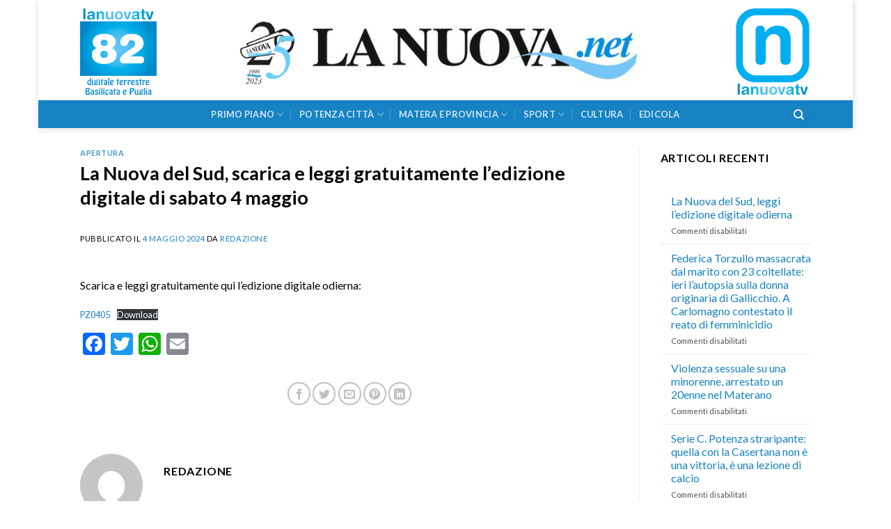

--- FILE ---
content_type: text/html; charset=UTF-8
request_url: https://www.lanuova.net/la-nuova-del-sud-scarica-e-leggi-gratuitamente-ledizione-digitale-di-sabato-4-maggio/
body_size: 18078
content:
<!DOCTYPE html>
<!--[if IE 9 ]> <html lang="it-IT" class="ie9 loading-site no-js"> <![endif]-->
<!--[if IE 8 ]> <html lang="it-IT" class="ie8 loading-site no-js"> <![endif]-->
<!--[if (gte IE 9)|!(IE)]><!--><html lang="it-IT" class="loading-site no-js"> <!--<![endif]-->
<head>
	<meta charset="UTF-8" />
	<link rel="profile" href="http://gmpg.org/xfn/11" />
	<link rel="pingback" href="https://www.lanuova.net/xmlrpc.php" />

	<script>(function(html){html.className = html.className.replace(/\bno-js\b/,'js')})(document.documentElement);</script>
<meta name='robots' content='index, follow, max-image-preview:large, max-snippet:-1, max-video-preview:-1' />
	<style>img:is([sizes="auto" i], [sizes^="auto," i]) { contain-intrinsic-size: 3000px 1500px }</style>
	<meta name="viewport" content="width=device-width, initial-scale=1, maximum-scale=1" />
	<!-- This site is optimized with the Yoast SEO plugin v26.7 - https://yoast.com/wordpress/plugins/seo/ -->
	<title>La Nuova del Sud, scarica e leggi gratuitamente l&#039;edizione digitale di sabato 4 maggio - La Nuova</title>
	<link rel="canonical" href="https://www.lanuova.net/?p=60866" />
	<meta property="og:locale" content="it_IT" />
	<meta property="og:type" content="article" />
	<meta property="og:title" content="La Nuova del Sud, scarica e leggi gratuitamente l&#039;edizione digitale di sabato 4 maggio - La Nuova" />
	<meta property="og:description" content="Scarica e leggi gratuitamente qui l&#8217;edizione digitale odierna:" />
	<meta property="og:url" content="https://www.lanuova.net/?p=60866" />
	<meta property="og:site_name" content="La Nuova" />
	<meta property="article:published_time" content="2024-05-04T04:00:00+00:00" />
	<meta property="og:image" content="https://www.lanuova.net/wp-content/uploads/2024/05/prima-scaled.jpg" />
	<meta property="og:image:width" content="1707" />
	<meta property="og:image:height" content="2560" />
	<meta property="og:image:type" content="image/jpeg" />
	<meta name="author" content="Redazione" />
	<meta name="twitter:card" content="summary_large_image" />
	<meta name="twitter:label1" content="Scritto da" />
	<meta name="twitter:data1" content="Redazione" />
	<meta name="twitter:label2" content="Tempo di lettura stimato" />
	<meta name="twitter:data2" content="1 minuto" />
	<script type="application/ld+json" class="yoast-schema-graph">{"@context":"https://schema.org","@graph":[{"@type":"Article","@id":"https://www.lanuova.net/?p=60866#article","isPartOf":{"@id":"https://www.lanuova.net/?p=60866"},"author":{"name":"Redazione","@id":"https://www.lanuova.net/#/schema/person/e70b5cc36af82fb3f3a7c9e8e982d3e5"},"headline":"La Nuova del Sud, scarica e leggi gratuitamente l&#8217;edizione digitale di sabato 4 maggio","datePublished":"2024-05-04T04:00:00+00:00","mainEntityOfPage":{"@id":"https://www.lanuova.net/?p=60866"},"wordCount":25,"image":{"@id":"https://www.lanuova.net/?p=60866#primaryimage"},"thumbnailUrl":"https://www.lanuova.net/wp-content/uploads/2024/05/prima-scaled.jpg","articleSection":["Apertura"],"inLanguage":"it-IT"},{"@type":"WebPage","@id":"https://www.lanuova.net/?p=60866","url":"https://www.lanuova.net/?p=60866","name":"La Nuova del Sud, scarica e leggi gratuitamente l'edizione digitale di sabato 4 maggio - La Nuova","isPartOf":{"@id":"https://www.lanuova.net/#website"},"primaryImageOfPage":{"@id":"https://www.lanuova.net/?p=60866#primaryimage"},"image":{"@id":"https://www.lanuova.net/?p=60866#primaryimage"},"thumbnailUrl":"https://www.lanuova.net/wp-content/uploads/2024/05/prima-scaled.jpg","datePublished":"2024-05-04T04:00:00+00:00","author":{"@id":"https://www.lanuova.net/#/schema/person/e70b5cc36af82fb3f3a7c9e8e982d3e5"},"breadcrumb":{"@id":"https://www.lanuova.net/?p=60866#breadcrumb"},"inLanguage":"it-IT","potentialAction":[{"@type":"ReadAction","target":["https://www.lanuova.net/?p=60866"]}]},{"@type":"ImageObject","inLanguage":"it-IT","@id":"https://www.lanuova.net/?p=60866#primaryimage","url":"https://www.lanuova.net/wp-content/uploads/2024/05/prima-scaled.jpg","contentUrl":"https://www.lanuova.net/wp-content/uploads/2024/05/prima-scaled.jpg","width":1707,"height":2560},{"@type":"BreadcrumbList","@id":"https://www.lanuova.net/?p=60866#breadcrumb","itemListElement":[{"@type":"ListItem","position":1,"name":"Home","item":"https://www.lanuova.net/"},{"@type":"ListItem","position":2,"name":"La Nuova del Sud, scarica e leggi gratuitamente l&#8217;edizione digitale di sabato 4 maggio"}]},{"@type":"WebSite","@id":"https://www.lanuova.net/#website","url":"https://www.lanuova.net/","name":"La Nuova","description":"La Nuova del Sud","potentialAction":[{"@type":"SearchAction","target":{"@type":"EntryPoint","urlTemplate":"https://www.lanuova.net/?s={search_term_string}"},"query-input":{"@type":"PropertyValueSpecification","valueRequired":true,"valueName":"search_term_string"}}],"inLanguage":"it-IT"},{"@type":"Person","@id":"https://www.lanuova.net/#/schema/person/e70b5cc36af82fb3f3a7c9e8e982d3e5","name":"Redazione","image":{"@type":"ImageObject","inLanguage":"it-IT","@id":"https://www.lanuova.net/#/schema/person/image/","url":"https://secure.gravatar.com/avatar/a59b094fd27e8a6f9434140b5dad37927f593ce5ca09e7c30561fc72fabf10e2?s=96&d=mm&r=g","contentUrl":"https://secure.gravatar.com/avatar/a59b094fd27e8a6f9434140b5dad37927f593ce5ca09e7c30561fc72fabf10e2?s=96&d=mm&r=g","caption":"Redazione"},"url":"https://www.lanuova.net/author/fabrizio-di-vito/"}]}</script>
	<!-- / Yoast SEO plugin. -->


<link rel='dns-prefetch' href='//static.addtoany.com' />
<link rel='dns-prefetch' href='//fonts.googleapis.com' />
<link rel="alternate" type="application/rss+xml" title="La Nuova &raquo; Feed" href="https://www.lanuova.net/feed/" />
<link rel="alternate" type="application/rss+xml" title="La Nuova &raquo; Feed dei commenti" href="https://www.lanuova.net/comments/feed/" />
<script type="text/javascript">
/* <![CDATA[ */
window._wpemojiSettings = {"baseUrl":"https:\/\/s.w.org\/images\/core\/emoji\/16.0.1\/72x72\/","ext":".png","svgUrl":"https:\/\/s.w.org\/images\/core\/emoji\/16.0.1\/svg\/","svgExt":".svg","source":{"concatemoji":"https:\/\/www.lanuova.net\/wp-includes\/js\/wp-emoji-release.min.js?ver=bfdbead1de5dc2ea0dcea338196c716c"}};
/*! This file is auto-generated */
!function(s,n){var o,i,e;function c(e){try{var t={supportTests:e,timestamp:(new Date).valueOf()};sessionStorage.setItem(o,JSON.stringify(t))}catch(e){}}function p(e,t,n){e.clearRect(0,0,e.canvas.width,e.canvas.height),e.fillText(t,0,0);var t=new Uint32Array(e.getImageData(0,0,e.canvas.width,e.canvas.height).data),a=(e.clearRect(0,0,e.canvas.width,e.canvas.height),e.fillText(n,0,0),new Uint32Array(e.getImageData(0,0,e.canvas.width,e.canvas.height).data));return t.every(function(e,t){return e===a[t]})}function u(e,t){e.clearRect(0,0,e.canvas.width,e.canvas.height),e.fillText(t,0,0);for(var n=e.getImageData(16,16,1,1),a=0;a<n.data.length;a++)if(0!==n.data[a])return!1;return!0}function f(e,t,n,a){switch(t){case"flag":return n(e,"\ud83c\udff3\ufe0f\u200d\u26a7\ufe0f","\ud83c\udff3\ufe0f\u200b\u26a7\ufe0f")?!1:!n(e,"\ud83c\udde8\ud83c\uddf6","\ud83c\udde8\u200b\ud83c\uddf6")&&!n(e,"\ud83c\udff4\udb40\udc67\udb40\udc62\udb40\udc65\udb40\udc6e\udb40\udc67\udb40\udc7f","\ud83c\udff4\u200b\udb40\udc67\u200b\udb40\udc62\u200b\udb40\udc65\u200b\udb40\udc6e\u200b\udb40\udc67\u200b\udb40\udc7f");case"emoji":return!a(e,"\ud83e\udedf")}return!1}function g(e,t,n,a){var r="undefined"!=typeof WorkerGlobalScope&&self instanceof WorkerGlobalScope?new OffscreenCanvas(300,150):s.createElement("canvas"),o=r.getContext("2d",{willReadFrequently:!0}),i=(o.textBaseline="top",o.font="600 32px Arial",{});return e.forEach(function(e){i[e]=t(o,e,n,a)}),i}function t(e){var t=s.createElement("script");t.src=e,t.defer=!0,s.head.appendChild(t)}"undefined"!=typeof Promise&&(o="wpEmojiSettingsSupports",i=["flag","emoji"],n.supports={everything:!0,everythingExceptFlag:!0},e=new Promise(function(e){s.addEventListener("DOMContentLoaded",e,{once:!0})}),new Promise(function(t){var n=function(){try{var e=JSON.parse(sessionStorage.getItem(o));if("object"==typeof e&&"number"==typeof e.timestamp&&(new Date).valueOf()<e.timestamp+604800&&"object"==typeof e.supportTests)return e.supportTests}catch(e){}return null}();if(!n){if("undefined"!=typeof Worker&&"undefined"!=typeof OffscreenCanvas&&"undefined"!=typeof URL&&URL.createObjectURL&&"undefined"!=typeof Blob)try{var e="postMessage("+g.toString()+"("+[JSON.stringify(i),f.toString(),p.toString(),u.toString()].join(",")+"));",a=new Blob([e],{type:"text/javascript"}),r=new Worker(URL.createObjectURL(a),{name:"wpTestEmojiSupports"});return void(r.onmessage=function(e){c(n=e.data),r.terminate(),t(n)})}catch(e){}c(n=g(i,f,p,u))}t(n)}).then(function(e){for(var t in e)n.supports[t]=e[t],n.supports.everything=n.supports.everything&&n.supports[t],"flag"!==t&&(n.supports.everythingExceptFlag=n.supports.everythingExceptFlag&&n.supports[t]);n.supports.everythingExceptFlag=n.supports.everythingExceptFlag&&!n.supports.flag,n.DOMReady=!1,n.readyCallback=function(){n.DOMReady=!0}}).then(function(){return e}).then(function(){var e;n.supports.everything||(n.readyCallback(),(e=n.source||{}).concatemoji?t(e.concatemoji):e.wpemoji&&e.twemoji&&(t(e.twemoji),t(e.wpemoji)))}))}((window,document),window._wpemojiSettings);
/* ]]> */
</script>
<link rel='stylesheet' id='jquery.prettyphoto-css' href='https://www.lanuova.net/wp-content/plugins/wp-video-lightbox/css/prettyPhoto.css?ver=bfdbead1de5dc2ea0dcea338196c716c' type='text/css' media='all' />
<link rel='stylesheet' id='video-lightbox-css' href='https://www.lanuova.net/wp-content/plugins/wp-video-lightbox/wp-video-lightbox.css?ver=bfdbead1de5dc2ea0dcea338196c716c' type='text/css' media='all' />
<style id='wp-emoji-styles-inline-css' type='text/css'>

	img.wp-smiley, img.emoji {
		display: inline !important;
		border: none !important;
		box-shadow: none !important;
		height: 1em !important;
		width: 1em !important;
		margin: 0 0.07em !important;
		vertical-align: -0.1em !important;
		background: none !important;
		padding: 0 !important;
	}
</style>
<link rel='stylesheet' id='wp-block-library-css' href='https://www.lanuova.net/wp-includes/css/dist/block-library/style.min.css?ver=bfdbead1de5dc2ea0dcea338196c716c' type='text/css' media='all' />
<style id='classic-theme-styles-inline-css' type='text/css'>
/*! This file is auto-generated */
.wp-block-button__link{color:#fff;background-color:#32373c;border-radius:9999px;box-shadow:none;text-decoration:none;padding:calc(.667em + 2px) calc(1.333em + 2px);font-size:1.125em}.wp-block-file__button{background:#32373c;color:#fff;text-decoration:none}
</style>
<style id='presto-player-popup-trigger-style-inline-css' type='text/css'>
:where(.wp-block-presto-player-popup-trigger) {
  /* reduce specificity */
  display: grid;
  gap: 1rem;
  cursor: pointer;
}

/* Play icon overlay for popup image trigger variation */
:where(.presto-popup-image-trigger) {
  position: relative;
  cursor: pointer;
}

:where(.presto-popup-image-trigger)::before {
  content: "";
  position: absolute;
  top: 50%;
  left: 50%;
  transform: translate(-50%, -50%);
  width: 48px;
  height: 48px;
  background-image: url("/wp-content/plugins/presto-player/src/admin/blocks/blocks/popup-trigger/../../../../../img/play-button.svg");
  background-size: contain;
  background-repeat: no-repeat;
  background-position: center;
  z-index: 10;
  pointer-events: none;
}

:where(.presto-popup-image-trigger img) {
  display: block;
  width: 100%;
  height: auto;
  filter: brightness(0.5);
}
</style>
<style id='presto-player-popup-media-style-inline-css' type='text/css'>
.wp-block-presto-player-popup.is-selected .wp-block-presto-player-popup-media {
  display: initial;
}

.wp-block-presto-player-popup.has-child-selected .wp-block-presto-player-popup-media {
  display: initial;
}

.presto-popup__overlay {
  position: fixed;
  top: 0;
  left: 0;
  z-index: 100000;
  overflow: hidden;
  width: 100%;
  height: 100vh;
  box-sizing: border-box;
  padding: 0 5%;
  visibility: hidden;
  opacity: 0;
  display: flex;
  align-items: center;
  justify-content: center;
  transition:
    opacity 0.2s ease,
    visibility 0.2s ease;

  --presto-popup-media-width: 1280px;
  --presto-popup-background-color: rgba(0, 0, 0, 0.917);
}

.presto-popup--active {
  visibility: visible;
  opacity: 1;
}

.presto-popup--active .presto-popup__content {
  transform: scale(1);
}

.presto-popup__content {
  position: relative;
  z-index: 9999999999;
  width: 100%;
  max-width: var(--presto-popup-media-width);
  transform: scale(0.9);
  transition: transform 0.2s ease;
}

.presto-popup__close-button {
  position: absolute;
  top: calc(env(safe-area-inset-top) + 16px);
  right: calc(env(safe-area-inset-right) + 16px);
  padding: 0;
  cursor: pointer;
  z-index: 5000000;
  min-width: 24px;
  min-height: 24px;
  width: 24px;
  height: 24px;
  display: flex;
  align-items: center;
  justify-content: center;
  border: none;
  background: none;
  box-shadow: none;
  transition: opacity 0.2s ease;
}

.presto-popup__close-button:hover,
.presto-popup__close-button:focus {
  opacity: 0.8;
  background: none;
  border: none;
}

.presto-popup__close-button:not(:hover):not(:active):not(.has-background) {
  background: none;
  border: none;
}

.presto-popup__close-button svg {
  width: 24px;
  height: 24px;
  fill: white;
}

.presto-popup__scrim {
  width: 100%;
  height: 100%;
  position: absolute;
  z-index: 2000000;
  background-color: var(--presto-popup-background-color, rgb(255, 255, 255));
}

.presto-popup__speak {
  position: absolute;
  width: 1px;
  height: 1px;
  padding: 0;
  margin: -1px;
  overflow: hidden;
  clip: rect(0, 0, 0, 0);
  white-space: nowrap;
  border: 0;
}
</style>
<style id='global-styles-inline-css' type='text/css'>
:root{--wp--preset--aspect-ratio--square: 1;--wp--preset--aspect-ratio--4-3: 4/3;--wp--preset--aspect-ratio--3-4: 3/4;--wp--preset--aspect-ratio--3-2: 3/2;--wp--preset--aspect-ratio--2-3: 2/3;--wp--preset--aspect-ratio--16-9: 16/9;--wp--preset--aspect-ratio--9-16: 9/16;--wp--preset--color--black: #000000;--wp--preset--color--cyan-bluish-gray: #abb8c3;--wp--preset--color--white: #ffffff;--wp--preset--color--pale-pink: #f78da7;--wp--preset--color--vivid-red: #cf2e2e;--wp--preset--color--luminous-vivid-orange: #ff6900;--wp--preset--color--luminous-vivid-amber: #fcb900;--wp--preset--color--light-green-cyan: #7bdcb5;--wp--preset--color--vivid-green-cyan: #00d084;--wp--preset--color--pale-cyan-blue: #8ed1fc;--wp--preset--color--vivid-cyan-blue: #0693e3;--wp--preset--color--vivid-purple: #9b51e0;--wp--preset--gradient--vivid-cyan-blue-to-vivid-purple: linear-gradient(135deg,rgba(6,147,227,1) 0%,rgb(155,81,224) 100%);--wp--preset--gradient--light-green-cyan-to-vivid-green-cyan: linear-gradient(135deg,rgb(122,220,180) 0%,rgb(0,208,130) 100%);--wp--preset--gradient--luminous-vivid-amber-to-luminous-vivid-orange: linear-gradient(135deg,rgba(252,185,0,1) 0%,rgba(255,105,0,1) 100%);--wp--preset--gradient--luminous-vivid-orange-to-vivid-red: linear-gradient(135deg,rgba(255,105,0,1) 0%,rgb(207,46,46) 100%);--wp--preset--gradient--very-light-gray-to-cyan-bluish-gray: linear-gradient(135deg,rgb(238,238,238) 0%,rgb(169,184,195) 100%);--wp--preset--gradient--cool-to-warm-spectrum: linear-gradient(135deg,rgb(74,234,220) 0%,rgb(151,120,209) 20%,rgb(207,42,186) 40%,rgb(238,44,130) 60%,rgb(251,105,98) 80%,rgb(254,248,76) 100%);--wp--preset--gradient--blush-light-purple: linear-gradient(135deg,rgb(255,206,236) 0%,rgb(152,150,240) 100%);--wp--preset--gradient--blush-bordeaux: linear-gradient(135deg,rgb(254,205,165) 0%,rgb(254,45,45) 50%,rgb(107,0,62) 100%);--wp--preset--gradient--luminous-dusk: linear-gradient(135deg,rgb(255,203,112) 0%,rgb(199,81,192) 50%,rgb(65,88,208) 100%);--wp--preset--gradient--pale-ocean: linear-gradient(135deg,rgb(255,245,203) 0%,rgb(182,227,212) 50%,rgb(51,167,181) 100%);--wp--preset--gradient--electric-grass: linear-gradient(135deg,rgb(202,248,128) 0%,rgb(113,206,126) 100%);--wp--preset--gradient--midnight: linear-gradient(135deg,rgb(2,3,129) 0%,rgb(40,116,252) 100%);--wp--preset--font-size--small: 13px;--wp--preset--font-size--medium: 20px;--wp--preset--font-size--large: 36px;--wp--preset--font-size--x-large: 42px;--wp--preset--spacing--20: 0.44rem;--wp--preset--spacing--30: 0.67rem;--wp--preset--spacing--40: 1rem;--wp--preset--spacing--50: 1.5rem;--wp--preset--spacing--60: 2.25rem;--wp--preset--spacing--70: 3.38rem;--wp--preset--spacing--80: 5.06rem;--wp--preset--shadow--natural: 6px 6px 9px rgba(0, 0, 0, 0.2);--wp--preset--shadow--deep: 12px 12px 50px rgba(0, 0, 0, 0.4);--wp--preset--shadow--sharp: 6px 6px 0px rgba(0, 0, 0, 0.2);--wp--preset--shadow--outlined: 6px 6px 0px -3px rgba(255, 255, 255, 1), 6px 6px rgba(0, 0, 0, 1);--wp--preset--shadow--crisp: 6px 6px 0px rgba(0, 0, 0, 1);}:root :where(.is-layout-flow) > :first-child{margin-block-start: 0;}:root :where(.is-layout-flow) > :last-child{margin-block-end: 0;}:root :where(.is-layout-flow) > *{margin-block-start: 24px;margin-block-end: 0;}:root :where(.is-layout-constrained) > :first-child{margin-block-start: 0;}:root :where(.is-layout-constrained) > :last-child{margin-block-end: 0;}:root :where(.is-layout-constrained) > *{margin-block-start: 24px;margin-block-end: 0;}:root :where(.is-layout-flex){gap: 24px;}:root :where(.is-layout-grid){gap: 24px;}body .is-layout-flex{display: flex;}.is-layout-flex{flex-wrap: wrap;align-items: center;}.is-layout-flex > :is(*, div){margin: 0;}body .is-layout-grid{display: grid;}.is-layout-grid > :is(*, div){margin: 0;}.has-black-color{color: var(--wp--preset--color--black) !important;}.has-cyan-bluish-gray-color{color: var(--wp--preset--color--cyan-bluish-gray) !important;}.has-white-color{color: var(--wp--preset--color--white) !important;}.has-pale-pink-color{color: var(--wp--preset--color--pale-pink) !important;}.has-vivid-red-color{color: var(--wp--preset--color--vivid-red) !important;}.has-luminous-vivid-orange-color{color: var(--wp--preset--color--luminous-vivid-orange) !important;}.has-luminous-vivid-amber-color{color: var(--wp--preset--color--luminous-vivid-amber) !important;}.has-light-green-cyan-color{color: var(--wp--preset--color--light-green-cyan) !important;}.has-vivid-green-cyan-color{color: var(--wp--preset--color--vivid-green-cyan) !important;}.has-pale-cyan-blue-color{color: var(--wp--preset--color--pale-cyan-blue) !important;}.has-vivid-cyan-blue-color{color: var(--wp--preset--color--vivid-cyan-blue) !important;}.has-vivid-purple-color{color: var(--wp--preset--color--vivid-purple) !important;}.has-black-background-color{background-color: var(--wp--preset--color--black) !important;}.has-cyan-bluish-gray-background-color{background-color: var(--wp--preset--color--cyan-bluish-gray) !important;}.has-white-background-color{background-color: var(--wp--preset--color--white) !important;}.has-pale-pink-background-color{background-color: var(--wp--preset--color--pale-pink) !important;}.has-vivid-red-background-color{background-color: var(--wp--preset--color--vivid-red) !important;}.has-luminous-vivid-orange-background-color{background-color: var(--wp--preset--color--luminous-vivid-orange) !important;}.has-luminous-vivid-amber-background-color{background-color: var(--wp--preset--color--luminous-vivid-amber) !important;}.has-light-green-cyan-background-color{background-color: var(--wp--preset--color--light-green-cyan) !important;}.has-vivid-green-cyan-background-color{background-color: var(--wp--preset--color--vivid-green-cyan) !important;}.has-pale-cyan-blue-background-color{background-color: var(--wp--preset--color--pale-cyan-blue) !important;}.has-vivid-cyan-blue-background-color{background-color: var(--wp--preset--color--vivid-cyan-blue) !important;}.has-vivid-purple-background-color{background-color: var(--wp--preset--color--vivid-purple) !important;}.has-black-border-color{border-color: var(--wp--preset--color--black) !important;}.has-cyan-bluish-gray-border-color{border-color: var(--wp--preset--color--cyan-bluish-gray) !important;}.has-white-border-color{border-color: var(--wp--preset--color--white) !important;}.has-pale-pink-border-color{border-color: var(--wp--preset--color--pale-pink) !important;}.has-vivid-red-border-color{border-color: var(--wp--preset--color--vivid-red) !important;}.has-luminous-vivid-orange-border-color{border-color: var(--wp--preset--color--luminous-vivid-orange) !important;}.has-luminous-vivid-amber-border-color{border-color: var(--wp--preset--color--luminous-vivid-amber) !important;}.has-light-green-cyan-border-color{border-color: var(--wp--preset--color--light-green-cyan) !important;}.has-vivid-green-cyan-border-color{border-color: var(--wp--preset--color--vivid-green-cyan) !important;}.has-pale-cyan-blue-border-color{border-color: var(--wp--preset--color--pale-cyan-blue) !important;}.has-vivid-cyan-blue-border-color{border-color: var(--wp--preset--color--vivid-cyan-blue) !important;}.has-vivid-purple-border-color{border-color: var(--wp--preset--color--vivid-purple) !important;}.has-vivid-cyan-blue-to-vivid-purple-gradient-background{background: var(--wp--preset--gradient--vivid-cyan-blue-to-vivid-purple) !important;}.has-light-green-cyan-to-vivid-green-cyan-gradient-background{background: var(--wp--preset--gradient--light-green-cyan-to-vivid-green-cyan) !important;}.has-luminous-vivid-amber-to-luminous-vivid-orange-gradient-background{background: var(--wp--preset--gradient--luminous-vivid-amber-to-luminous-vivid-orange) !important;}.has-luminous-vivid-orange-to-vivid-red-gradient-background{background: var(--wp--preset--gradient--luminous-vivid-orange-to-vivid-red) !important;}.has-very-light-gray-to-cyan-bluish-gray-gradient-background{background: var(--wp--preset--gradient--very-light-gray-to-cyan-bluish-gray) !important;}.has-cool-to-warm-spectrum-gradient-background{background: var(--wp--preset--gradient--cool-to-warm-spectrum) !important;}.has-blush-light-purple-gradient-background{background: var(--wp--preset--gradient--blush-light-purple) !important;}.has-blush-bordeaux-gradient-background{background: var(--wp--preset--gradient--blush-bordeaux) !important;}.has-luminous-dusk-gradient-background{background: var(--wp--preset--gradient--luminous-dusk) !important;}.has-pale-ocean-gradient-background{background: var(--wp--preset--gradient--pale-ocean) !important;}.has-electric-grass-gradient-background{background: var(--wp--preset--gradient--electric-grass) !important;}.has-midnight-gradient-background{background: var(--wp--preset--gradient--midnight) !important;}.has-small-font-size{font-size: var(--wp--preset--font-size--small) !important;}.has-medium-font-size{font-size: var(--wp--preset--font-size--medium) !important;}.has-large-font-size{font-size: var(--wp--preset--font-size--large) !important;}.has-x-large-font-size{font-size: var(--wp--preset--font-size--x-large) !important;}
:root :where(.wp-block-pullquote){font-size: 1.5em;line-height: 1.6;}
</style>
<link rel='stylesheet' id='dashicons-css' href='https://www.lanuova.net/wp-includes/css/dashicons.min.css?ver=bfdbead1de5dc2ea0dcea338196c716c' type='text/css' media='all' />
<link rel='stylesheet' id='admin-bar-css' href='https://www.lanuova.net/wp-includes/css/admin-bar.min.css?ver=bfdbead1de5dc2ea0dcea338196c716c' type='text/css' media='all' />
<style id='admin-bar-inline-css' type='text/css'>

    /* Hide CanvasJS credits for P404 charts specifically */
    #p404RedirectChart .canvasjs-chart-credit {
        display: none !important;
    }
    
    #p404RedirectChart canvas {
        border-radius: 6px;
    }

    .p404-redirect-adminbar-weekly-title {
        font-weight: bold;
        font-size: 14px;
        color: #fff;
        margin-bottom: 6px;
    }

    #wpadminbar #wp-admin-bar-p404_free_top_button .ab-icon:before {
        content: "\f103";
        color: #dc3545;
        top: 3px;
    }
    
    #wp-admin-bar-p404_free_top_button .ab-item {
        min-width: 80px !important;
        padding: 0px !important;
    }
    
    /* Ensure proper positioning and z-index for P404 dropdown */
    .p404-redirect-adminbar-dropdown-wrap { 
        min-width: 0; 
        padding: 0;
        position: static !important;
    }
    
    #wpadminbar #wp-admin-bar-p404_free_top_button_dropdown {
        position: static !important;
    }
    
    #wpadminbar #wp-admin-bar-p404_free_top_button_dropdown .ab-item {
        padding: 0 !important;
        margin: 0 !important;
    }
    
    .p404-redirect-dropdown-container {
        min-width: 340px;
        padding: 18px 18px 12px 18px;
        background: #23282d !important;
        color: #fff;
        border-radius: 12px;
        box-shadow: 0 8px 32px rgba(0,0,0,0.25);
        margin-top: 10px;
        position: relative !important;
        z-index: 999999 !important;
        display: block !important;
        border: 1px solid #444;
    }
    
    /* Ensure P404 dropdown appears on hover */
    #wpadminbar #wp-admin-bar-p404_free_top_button .p404-redirect-dropdown-container { 
        display: none !important;
    }
    
    #wpadminbar #wp-admin-bar-p404_free_top_button:hover .p404-redirect-dropdown-container { 
        display: block !important;
    }
    
    #wpadminbar #wp-admin-bar-p404_free_top_button:hover #wp-admin-bar-p404_free_top_button_dropdown .p404-redirect-dropdown-container {
        display: block !important;
    }
    
    .p404-redirect-card {
        background: #2c3338;
        border-radius: 8px;
        padding: 18px 18px 12px 18px;
        box-shadow: 0 2px 8px rgba(0,0,0,0.07);
        display: flex;
        flex-direction: column;
        align-items: flex-start;
        border: 1px solid #444;
    }
    
    .p404-redirect-btn {
        display: inline-block;
        background: #dc3545;
        color: #fff !important;
        font-weight: bold;
        padding: 5px 22px;
        border-radius: 8px;
        text-decoration: none;
        font-size: 17px;
        transition: background 0.2s, box-shadow 0.2s;
        margin-top: 8px;
        box-shadow: 0 2px 8px rgba(220,53,69,0.15);
        text-align: center;
        line-height: 1.6;
    }
    
    .p404-redirect-btn:hover {
        background: #c82333;
        color: #fff !important;
        box-shadow: 0 4px 16px rgba(220,53,69,0.25);
    }
    
    /* Prevent conflicts with other admin bar dropdowns */
    #wpadminbar .ab-top-menu > li:hover > .ab-item,
    #wpadminbar .ab-top-menu > li.hover > .ab-item {
        z-index: auto;
    }
    
    #wpadminbar #wp-admin-bar-p404_free_top_button:hover > .ab-item {
        z-index: 999998 !important;
    }
    
</style>
<link rel='stylesheet' id='contact-form-7-css' href='https://www.lanuova.net/wp-content/plugins/contact-form-7/includes/css/styles.css?ver=6.1.4' type='text/css' media='all' />
<link rel='stylesheet' id='flatsome-icons-css' href='https://www.lanuova.net/wp-content/themes/flatsome/assets/css/fl-icons.css?ver=3.3' type='text/css' media='all' />
<link rel='stylesheet' id='flatsome-ninjaforms-css' href='https://www.lanuova.net/wp-content/themes/flatsome/inc/integrations/ninjaforms/ninjaforms.css?ver=bfdbead1de5dc2ea0dcea338196c716c' type='text/css' media='all' />
<link rel='stylesheet' id='addtoany-css' href='https://www.lanuova.net/wp-content/plugins/add-to-any/addtoany.min.css?ver=1.16' type='text/css' media='all' />
<link rel='stylesheet' id='flatsome-main-css' href='https://www.lanuova.net/wp-content/themes/flatsome/assets/css/flatsome.css?ver=3.10.0' type='text/css' media='all' />
<link rel='stylesheet' id='flatsome-style-css' href='https://www.lanuova.net/wp-content/themes/flatsome-child/style.css?ver=3.0' type='text/css' media='all' />
<link rel='stylesheet' id='flatsome-googlefonts-css' href='//fonts.googleapis.com/css?family=Lato%3Aregular%2C700%2C400%2C700%7CDancing+Script%3Aregular%2C400&#038;display=swap&#038;ver=3.9' type='text/css' media='all' />
<script type="text/javascript" src="https://www.lanuova.net/wp-includes/js/jquery/jquery.min.js?ver=3.7.1" id="jquery-core-js"></script>
<script type="text/javascript" src="https://www.lanuova.net/wp-includes/js/jquery/jquery-migrate.min.js?ver=3.4.1" id="jquery-migrate-js"></script>
<script type="text/javascript" src="https://www.lanuova.net/wp-content/plugins/wp-video-lightbox/js/jquery.prettyPhoto.js?ver=3.1.6" id="jquery.prettyphoto-js"></script>
<script type="text/javascript" id="video-lightbox-js-extra">
/* <![CDATA[ */
var vlpp_vars = {"prettyPhoto_rel":"wp-video-lightbox","animation_speed":"fast","slideshow":"5000","autoplay_slideshow":"false","opacity":"0.80","show_title":"true","allow_resize":"true","allow_expand":"true","default_width":"640","default_height":"480","counter_separator_label":"\/","theme":"pp_default","horizontal_padding":"20","hideflash":"false","wmode":"opaque","autoplay":"false","modal":"false","deeplinking":"false","overlay_gallery":"true","overlay_gallery_max":"30","keyboard_shortcuts":"true","ie6_fallback":"true"};
/* ]]> */
</script>
<script type="text/javascript" src="https://www.lanuova.net/wp-content/plugins/wp-video-lightbox/js/video-lightbox.js?ver=3.1.6" id="video-lightbox-js"></script>
<script type="text/javascript" id="addtoany-core-js-before">
/* <![CDATA[ */
window.a2a_config=window.a2a_config||{};a2a_config.callbacks=[];a2a_config.overlays=[];a2a_config.templates={};a2a_localize = {
	Share: "Condividi",
	Save: "Salva",
	Subscribe: "Abbonati",
	Email: "Email",
	Bookmark: "Segnalibro",
	ShowAll: "espandi",
	ShowLess: "comprimi",
	FindServices: "Trova servizi",
	FindAnyServiceToAddTo: "Trova subito un servizio da aggiungere",
	PoweredBy: "Powered by",
	ShareViaEmail: "Condividi via email",
	SubscribeViaEmail: "Iscriviti via email",
	BookmarkInYourBrowser: "Aggiungi ai segnalibri",
	BookmarkInstructions: "Premi Ctrl+D o \u2318+D per mettere questa pagina nei preferiti",
	AddToYourFavorites: "Aggiungi ai favoriti",
	SendFromWebOrProgram: "Invia da qualsiasi indirizzo email o programma di posta elettronica",
	EmailProgram: "Programma di posta elettronica",
	More: "Di più&#8230;",
	ThanksForSharing: "Grazie per la condivisione!",
	ThanksForFollowing: "Grazie per il following!"
};
/* ]]> */
</script>
<script type="text/javascript" defer src="https://static.addtoany.com/menu/page.js" id="addtoany-core-js"></script>
<script type="text/javascript" defer src="https://www.lanuova.net/wp-content/plugins/add-to-any/addtoany.min.js?ver=1.1" id="addtoany-jquery-js"></script>
<link rel="https://api.w.org/" href="https://www.lanuova.net/wp-json/" /><link rel="alternate" title="JSON" type="application/json" href="https://www.lanuova.net/wp-json/wp/v2/posts/60866" /><link rel="EditURI" type="application/rsd+xml" title="RSD" href="https://www.lanuova.net/xmlrpc.php?rsd" />

<link rel='shortlink' href='https://www.lanuova.net/?p=60866' />
<link rel="alternate" title="oEmbed (JSON)" type="application/json+oembed" href="https://www.lanuova.net/wp-json/oembed/1.0/embed?url=https%3A%2F%2Fwww.lanuova.net%2Fla-nuova-del-sud-scarica-e-leggi-gratuitamente-ledizione-digitale-di-sabato-4-maggio%2F" />
<link rel="alternate" title="oEmbed (XML)" type="text/xml+oembed" href="https://www.lanuova.net/wp-json/oembed/1.0/embed?url=https%3A%2F%2Fwww.lanuova.net%2Fla-nuova-del-sud-scarica-e-leggi-gratuitamente-ledizione-digitale-di-sabato-4-maggio%2F&#038;format=xml" />
<script>
            WP_VIDEO_LIGHTBOX_VERSION="1.9.12";
            WP_VID_LIGHTBOX_URL="https://www.lanuova.net/wp-content/plugins/wp-video-lightbox";
                        function wpvl_paramReplace(name, string, value) {
                // Find the param with regex
                // Grab the first character in the returned string (should be ? or &)
                // Replace our href string with our new value, passing on the name and delimeter

                var re = new RegExp("[\?&]" + name + "=([^&#]*)");
                var matches = re.exec(string);
                var newString;

                if (matches === null) {
                    // if there are no params, append the parameter
                    newString = string + '?' + name + '=' + value;
                } else {
                    var delimeter = matches[0].charAt(0);
                    newString = string.replace(re, delimeter + name + "=" + value);
                }
                return newString;
            }
            </script><style>.bg{opacity: 0; transition: opacity 1s; -webkit-transition: opacity 1s;} .bg-loaded{opacity: 1;}</style><!--[if IE]><link rel="stylesheet" type="text/css" href="https://www.lanuova.net/wp-content/themes/flatsome/assets/css/ie-fallback.css"><script src="//cdnjs.cloudflare.com/ajax/libs/html5shiv/3.6.1/html5shiv.js"></script><script>var head = document.getElementsByTagName('head')[0],style = document.createElement('style');style.type = 'text/css';style.styleSheet.cssText = ':before,:after{content:none !important';head.appendChild(style);setTimeout(function(){head.removeChild(style);}, 0);</script><script src="https://www.lanuova.net/wp-content/themes/flatsome/assets/libs/ie-flexibility.js"></script><![endif]--><!-- Global site tag (gtag.js) - Google Analytics -->
<script async src="https://www.googletagmanager.com/gtag/js?id=UA-159080824-1"></script>
<script>
  window.dataLayer = window.dataLayer || [];
  function gtag(){dataLayer.push(arguments);}
  gtag('js', new Date());
  gtag('config', 'UA-159080824-1');
</script><link rel="icon" href="https://www.lanuova.net/wp-content/uploads/2022/10/cropped-Senza-titolo-1-32x32.png" sizes="32x32" />
<link rel="icon" href="https://www.lanuova.net/wp-content/uploads/2022/10/cropped-Senza-titolo-1-192x192.png" sizes="192x192" />
<link rel="apple-touch-icon" href="https://www.lanuova.net/wp-content/uploads/2022/10/cropped-Senza-titolo-1-180x180.png" />
<meta name="msapplication-TileImage" content="https://www.lanuova.net/wp-content/uploads/2022/10/cropped-Senza-titolo-1-270x270.png" />
<style id="custom-css" type="text/css">:root {--primary-color: #1783c3;}html{background-color:#ffffff!important;}.header-main{height: 144px}#logo img{max-height: 144px}#logo{width:700px;}#logo img{padding:9px 0;}.header-bottom{min-height: 10px}.header-top{min-height: 20px}.transparent .header-main{height: 30px}.transparent #logo img{max-height: 30px}.has-transparent + .page-title:first-of-type,.has-transparent + #main > .page-title,.has-transparent + #main > div > .page-title,.has-transparent + #main .page-header-wrapper:first-of-type .page-title{padding-top: 80px;}.header.show-on-scroll,.stuck .header-main{height:92px!important}.stuck #logo img{max-height: 92px!important}.search-form{ width: 39%;}.header-bg-color, .header-wrapper {background-color: #ffffff}.header-bottom {background-color: #1783c3}.header-main .nav > li > a{line-height: 37px }.stuck .header-main .nav > li > a{line-height: 41px }@media (max-width: 549px) {.header-main{height: 70px}#logo img{max-height: 70px}}.nav-dropdown{border-radius:5px}.nav-dropdown{font-size:92%}/* Color */.accordion-title.active, .has-icon-bg .icon .icon-inner,.logo a, .primary.is-underline, .primary.is-link, .badge-outline .badge-inner, .nav-outline > li.active> a,.nav-outline >li.active > a, .cart-icon strong,[data-color='primary'], .is-outline.primary{color: #1783c3;}/* Color !important */[data-text-color="primary"]{color: #1783c3!important;}/* Background Color */[data-text-bg="primary"]{background-color: #1783c3;}/* Background */.scroll-to-bullets a,.featured-title, .label-new.menu-item > a:after, .nav-pagination > li > .current,.nav-pagination > li > span:hover,.nav-pagination > li > a:hover,.has-hover:hover .badge-outline .badge-inner,button[type="submit"], .button.wc-forward:not(.checkout):not(.checkout-button), .button.submit-button, .button.primary:not(.is-outline),.featured-table .title,.is-outline:hover, .has-icon:hover .icon-label,.nav-dropdown-bold .nav-column li > a:hover, .nav-dropdown.nav-dropdown-bold > li > a:hover, .nav-dropdown-bold.dark .nav-column li > a:hover, .nav-dropdown.nav-dropdown-bold.dark > li > a:hover, .is-outline:hover, .tagcloud a:hover,.grid-tools a, input[type='submit']:not(.is-form), .box-badge:hover .box-text, input.button.alt,.nav-box > li > a:hover,.nav-box > li.active > a,.nav-pills > li.active > a ,.current-dropdown .cart-icon strong, .cart-icon:hover strong, .nav-line-bottom > li > a:before, .nav-line-grow > li > a:before, .nav-line > li > a:before,.banner, .header-top, .slider-nav-circle .flickity-prev-next-button:hover svg, .slider-nav-circle .flickity-prev-next-button:hover .arrow, .primary.is-outline:hover, .button.primary:not(.is-outline), input[type='submit'].primary, input[type='submit'].primary, input[type='reset'].button, input[type='button'].primary, .badge-inner{background-color: #1783c3;}/* Border */.nav-vertical.nav-tabs > li.active > a,.scroll-to-bullets a.active,.nav-pagination > li > .current,.nav-pagination > li > span:hover,.nav-pagination > li > a:hover,.has-hover:hover .badge-outline .badge-inner,.accordion-title.active,.featured-table,.is-outline:hover, .tagcloud a:hover,blockquote, .has-border, .cart-icon strong:after,.cart-icon strong,.blockUI:before, .processing:before,.loading-spin, .slider-nav-circle .flickity-prev-next-button:hover svg, .slider-nav-circle .flickity-prev-next-button:hover .arrow, .primary.is-outline:hover{border-color: #1783c3}.nav-tabs > li.active > a{border-top-color: #1783c3}.widget_shopping_cart_content .blockUI.blockOverlay:before { border-left-color: #1783c3 }.woocommerce-checkout-review-order .blockUI.blockOverlay:before { border-left-color: #1783c3 }/* Fill */.slider .flickity-prev-next-button:hover svg,.slider .flickity-prev-next-button:hover .arrow{fill: #1783c3;}/* Background Color */[data-icon-label]:after, .secondary.is-underline:hover,.secondary.is-outline:hover,.icon-label,.button.secondary:not(.is-outline),.button.alt:not(.is-outline), .badge-inner.on-sale, .button.checkout, .single_add_to_cart_button{ background-color:#1783c3; }[data-text-bg="secondary"]{background-color: #1783c3;}/* Color */.secondary.is-underline,.secondary.is-link, .secondary.is-outline,.stars a.active, .star-rating:before, .woocommerce-page .star-rating:before,.star-rating span:before, .color-secondary{color: #1783c3}/* Color !important */[data-text-color="secondary"]{color: #1783c3!important;}/* Border */.secondary.is-outline:hover{border-color:#1783c3}.success.is-underline:hover,.success.is-outline:hover,.success{background-color: #a6c739}.success-color, .success.is-link, .success.is-outline{color: #a6c739;}.success-border{border-color: #a6c739!important;}/* Color !important */[data-text-color="success"]{color: #a6c739!important;}/* Background Color */[data-text-bg="success"]{background-color: #a6c739;}body{font-family:"Lato", sans-serif}body{font-weight: 400}body{color: #020202}.nav > li > a {font-family:"Lato", sans-serif;}.nav > li > a {font-weight: 700;}h1,h2,h3,h4,h5,h6,.heading-font, .off-canvas-center .nav-sidebar.nav-vertical > li > a{font-family: "Lato", sans-serif;}h1,h2,h3,h4,h5,h6,.heading-font,.banner h1,.banner h2{font-weight: 700;}h1,h2,h3,h4,h5,h6,.heading-font{color: #020202;}.alt-font{font-family: "Dancing Script", sans-serif;}.alt-font{font-weight: 400!important;}a{color: #1783c3;}a:hover{color: #1783c3;}.tagcloud a:hover{border-color: #1783c3;background-color: #1783c3;}.is-divider{background-color: #ffffff;}.footer-2{background-color: #232323}.absolute-footer, html{background-color: rgba(35,35,35,0.91)}/* Custom CSS */.cat-item.cat-item-1{display:none!important;}.label-new.menu-item > a:after{content:"Nuovo";}.label-hot.menu-item > a:after{content:"Hot";}.label-sale.menu-item > a:after{content:"Offerta";}.label-popular.menu-item > a:after{content:"Popolare";}</style>		<style type="text/css" id="wp-custom-css">
			.entry-image img {
    display: none;
}

.badge.post-date {
    display: none;
}		</style>
		</head>

<body class="wp-singular post-template-default single single-post postid-60866 single-format-standard wp-theme-flatsome wp-child-theme-flatsome-child boxed header-shadow lightbox">


<a class="skip-link screen-reader-text" href="#main">Skip to content</a>

<div id="wrapper">

	
	<header id="header" class="header has-sticky sticky-jump">
		<div class="header-wrapper">
			<div id="masthead" class="header-main show-logo-center hide-for-sticky">
      <div class="header-inner flex-row container logo-center medium-logo-center" role="navigation">

          <!-- Logo -->
          <div id="logo" class="flex-col logo">
            <!-- Header logo -->
<a href="https://www.lanuova.net/" title="La Nuova - La Nuova del Sud" rel="home">
    <img width="700" height="144" src="https://www.lanuova.net/wp-content/uploads/2023/10/header_25anni.jpg" class="header_logo header-logo" alt="La Nuova"/><img  width="700" height="144" src="https://www.lanuova.net/wp-content/uploads/2023/10/header_25anni.jpg" class="header-logo-dark" alt="La Nuova"/></a>
          </div>

          <!-- Mobile Left Elements -->
          <div class="flex-col show-for-medium flex-left">
            <ul class="mobile-nav nav nav-left ">
              <li class="nav-icon has-icon">
  		<a href="#" data-open="#main-menu" data-pos="left" data-bg="main-menu-overlay" data-color="" class="is-small" aria-label="Menu" aria-controls="main-menu" aria-expanded="false">
		
		  <i class="icon-menu" ></i>
		  		</a>
	</li>            </ul>
          </div>

          <!-- Left Elements -->
          <div class="flex-col hide-for-medium flex-left
            ">
            <ul class="header-nav header-nav-main nav nav-left  nav-uppercase" >
              <li class="html custom html_topbar_left"><a href="https://www.lanuova.net/la-nuova-tv/"><img src="/wp-content/uploads/2023/09/manch_tv_sx.png" width="110"</a> </li>            </ul>
          </div>

          <!-- Right Elements -->
          <div class="flex-col hide-for-medium flex-right">
            <ul class="header-nav header-nav-main nav nav-right  nav-uppercase">
              <li class="html custom html_topbar_right"><a href="https://www.lanuova.net/la-nuova-tv/"><img src="/wp-content/uploads/2023/09/manch_tv_dx.png" width="110" ></a> </li>            </ul>
          </div>

          <!-- Mobile Right Elements -->
          <div class="flex-col show-for-medium flex-right">
            <ul class="mobile-nav nav nav-right ">
              <li class="header-search header-search-dropdown has-icon has-dropdown menu-item-has-children">
	<div class="header-button">	<a href="#" aria-label="Search" class="icon primary button circle is-small"><i class="icon-search" ></i></a>
	</div>	<ul class="nav-dropdown nav-dropdown-simple dropdown-uppercase">
	 	<li class="header-search-form search-form html relative has-icon">
	<div class="header-search-form-wrapper">
		<div class="searchform-wrapper ux-search-box relative is-normal"><form method="get" class="searchform" action="https://www.lanuova.net/" role="search">
		<div class="flex-row relative">
			<div class="flex-col flex-grow">
	   	   <input type="search" class="search-field mb-0" name="s" value="" id="s" placeholder="Cerca..." />
			</div><!-- .flex-col -->
			<div class="flex-col">
				<button type="submit" class="ux-search-submit submit-button secondary button icon mb-0" aria-label="Submit">
					<i class="icon-search" ></i>				</button>
			</div><!-- .flex-col -->
		</div><!-- .flex-row -->
    <div class="live-search-results text-left z-top"></div>
</form>
</div>	</div>
</li>	</ul><!-- .nav-dropdown -->
</li>
            </ul>
          </div>

      </div><!-- .header-inner -->
     
      </div><!-- .header-main --><div id="wide-nav" class="header-bottom wide-nav nav-dark flex-has-center hide-for-medium">
    <div class="flex-row container">

                        <div class="flex-col hide-for-medium flex-left">
                <ul class="nav header-nav header-bottom-nav nav-left  nav-divided nav-uppercase">
                                    </ul>
            </div><!-- flex-col -->
            
                        <div class="flex-col hide-for-medium flex-center">
                <ul class="nav header-nav header-bottom-nav nav-center  nav-divided nav-uppercase">
                    <li id="menu-item-3248" class="menu-item menu-item-type-taxonomy menu-item-object-category menu-item-has-children  menu-item-3248 has-dropdown"><a href="https://www.lanuova.net/category/primo-piano/" class="nav-top-link">Primo Piano<i class="icon-angle-down" ></i></a>
<ul class='nav-dropdown nav-dropdown-simple dropdown-uppercase'>
	<li id="menu-item-12975" class="menu-item menu-item-type-taxonomy menu-item-object-category  menu-item-12975"><a href="https://www.lanuova.net/category/cronaca/">Cronaca</a></li>
	<li id="menu-item-12978" class="menu-item menu-item-type-taxonomy menu-item-object-category  menu-item-12978"><a href="https://www.lanuova.net/category/cronaca-giudiziaria/">Cronaca Giudiziaria</a></li>
	<li id="menu-item-12976" class="menu-item menu-item-type-taxonomy menu-item-object-category  menu-item-12976"><a href="https://www.lanuova.net/category/politica/">Politica</a></li>
	<li id="menu-item-12991" class="menu-item menu-item-type-taxonomy menu-item-object-category  menu-item-12991"><a href="https://www.lanuova.net/category/economia/">Economia</a></li>
</ul>
</li>
<li id="menu-item-3241" class="menu-item menu-item-type-taxonomy menu-item-object-category menu-item-has-children  menu-item-3241 has-dropdown"><a href="https://www.lanuova.net/category/potenza-e-provincia/" class="nav-top-link">Potenza Città<i class="icon-angle-down" ></i></a>
<ul class='nav-dropdown nav-dropdown-simple dropdown-uppercase'>
	<li id="menu-item-3608" class="menu-item menu-item-type-taxonomy menu-item-object-category  menu-item-3608"><a href="https://www.lanuova.net/category/potenza-e-provincia/potenza-citta/">Potenza Città</a></li>
	<li id="menu-item-3610" class="menu-item menu-item-type-taxonomy menu-item-object-category  menu-item-3610"><a href="https://www.lanuova.net/category/potenza-e-provincia/vulture-melfese-alto-bradano/">Vulture-Melfese Alto-Bradano</a></li>
	<li id="menu-item-3607" class="menu-item menu-item-type-taxonomy menu-item-object-category  menu-item-3607"><a href="https://www.lanuova.net/category/potenza-e-provincia/alto-basento-melandro/">Alto-Basento Melandro</a></li>
	<li id="menu-item-3609" class="menu-item menu-item-type-taxonomy menu-item-object-category  menu-item-3609"><a href="https://www.lanuova.net/category/potenza-e-provincia/val-dagri-lagonegrese/">Val d&#8217;Agri-Lagonegrese</a></li>
</ul>
</li>
<li id="menu-item-3234" class="menu-item menu-item-type-taxonomy menu-item-object-category menu-item-has-children  menu-item-3234 has-dropdown"><a href="https://www.lanuova.net/category/matera-e-provincia/" class="nav-top-link">Matera e Provincia<i class="icon-angle-down" ></i></a>
<ul class='nav-dropdown nav-dropdown-simple dropdown-uppercase'>
	<li id="menu-item-4464" class="hide menu-item menu-item-type-custom menu-item-object-custom  menu-item-4464"><a href="#">Matera</a></li>
	<li id="menu-item-3611" class="menu-item menu-item-type-taxonomy menu-item-object-category  menu-item-3611"><a href="https://www.lanuova.net/category/matera-e-provincia/matera-citta/">Matera città</a></li>
	<li id="menu-item-3612" class="menu-item menu-item-type-taxonomy menu-item-object-category  menu-item-3612"><a href="https://www.lanuova.net/category/matera-e-provincia/metapontino-collina-materana/">Metapontino-Collina Materana</a></li>
</ul>
</li>
<li id="menu-item-3263" class="menu-item menu-item-type-taxonomy menu-item-object-category menu-item-has-children  menu-item-3263 has-dropdown"><a href="https://www.lanuova.net/category/sport/" class="nav-top-link">Sport<i class="icon-angle-down" ></i></a>
<ul class='nav-dropdown nav-dropdown-simple dropdown-uppercase'>
	<li id="menu-item-3613" class="menu-item menu-item-type-taxonomy menu-item-object-category  menu-item-3613"><a href="https://www.lanuova.net/category/sport/calcio/">Calcio</a></li>
	<li id="menu-item-3614" class="menu-item menu-item-type-taxonomy menu-item-object-category  menu-item-3614"><a href="https://www.lanuova.net/category/sport/sport-vari/">Sport vari</a></li>
</ul>
</li>
<li id="menu-item-12977" class="menu-item menu-item-type-taxonomy menu-item-object-category  menu-item-12977"><a href="https://www.lanuova.net/category/cultura/" class="nav-top-link">Cultura</a></li>
<li id="menu-item-64192" class="menu-item menu-item-type-custom menu-item-object-custom  menu-item-64192"><a href="https://edicoladigitale.lanuova.net/?utm_source=lanuovanet&amp;utm_medium=blog&amp;utm_campaign=home_page&amp;utm_content=menu" class="nav-top-link">Edicola</a></li>
                </ul>
            </div><!-- flex-col -->
            
                        <div class="flex-col hide-for-medium flex-right flex-grow">
              <ul class="nav header-nav header-bottom-nav nav-right  nav-divided nav-uppercase">
                   <li class="header-search header-search-dropdown has-icon has-dropdown menu-item-has-children">
	<div class="header-button">	<a href="#" aria-label="Search" class="icon primary button circle is-small"><i class="icon-search" ></i></a>
	</div>	<ul class="nav-dropdown nav-dropdown-simple dropdown-uppercase">
	 	<li class="header-search-form search-form html relative has-icon">
	<div class="header-search-form-wrapper">
		<div class="searchform-wrapper ux-search-box relative is-normal"><form method="get" class="searchform" action="https://www.lanuova.net/" role="search">
		<div class="flex-row relative">
			<div class="flex-col flex-grow">
	   	   <input type="search" class="search-field mb-0" name="s" value="" id="s" placeholder="Cerca..." />
			</div><!-- .flex-col -->
			<div class="flex-col">
				<button type="submit" class="ux-search-submit submit-button secondary button icon mb-0" aria-label="Submit">
					<i class="icon-search" ></i>				</button>
			</div><!-- .flex-col -->
		</div><!-- .flex-row -->
    <div class="live-search-results text-left z-top"></div>
</form>
</div>	</div>
</li>	</ul><!-- .nav-dropdown -->
</li>
              </ul>
            </div><!-- flex-col -->
            
            
    </div><!-- .flex-row -->
</div><!-- .header-bottom -->

<div class="header-bg-container fill"><div class="header-bg-image fill"></div><div class="header-bg-color fill"></div></div><!-- .header-bg-container -->		</div><!-- header-wrapper-->
	</header>

	
	<main id="main" class="">

<div id="content" class="blog-wrapper blog-single page-wrapper">
	

<div class="row row-large row-divided ">
	
	<div class="large-9 col">
		


<article id="post-60866" class="post-60866 post type-post status-publish format-standard has-post-thumbnail hentry category-apertura">
	<div class="article-inner box-shadow-1-hover">
		<header class="entry-header">
	<div class="entry-header-text entry-header-text-top text-left">
		<h6 class="entry-category is-xsmall">
	<a href="https://www.lanuova.net/category/apertura/" rel="category tag">Apertura</a></h6>

<h1 class="entry-title">La Nuova del Sud, scarica e leggi gratuitamente l&#8217;edizione digitale di sabato 4 maggio</h1>
<div class="entry-divider is-divider small"></div>

	<div class="entry-meta uppercase is-xsmall">
		<span class="posted-on">Pubblicato il <a href="https://www.lanuova.net/la-nuova-del-sud-scarica-e-leggi-gratuitamente-ledizione-digitale-di-sabato-4-maggio/" rel="bookmark"><time class="entry-date published" datetime="2024-05-04T06:00:00+02:00">4 Maggio 2024</time><time class="updated" datetime="2024-05-03T19:28:32+02:00">3 Maggio 2024</time></a></span><span class="byline"> da <span class="meta-author vcard"><a class="url fn n" href="https://www.lanuova.net/author/fabrizio-di-vito/">Redazione</a></span></span>	</div><!-- .entry-meta -->
	</div><!-- .entry-header -->

						<div class="entry-image relative">
				<a href="https://www.lanuova.net/la-nuova-del-sud-scarica-e-leggi-gratuitamente-ledizione-digitale-di-sabato-4-maggio/">
    <img width="683" height="1024" src="https://www.lanuova.net/wp-content/uploads/2024/05/prima-683x1024.jpg" class="attachment-large size-large wp-post-image" alt="" decoding="async" fetchpriority="high" srcset="https://www.lanuova.net/wp-content/uploads/2024/05/prima-683x1024.jpg 683w, https://www.lanuova.net/wp-content/uploads/2024/05/prima-200x300.jpg 200w, https://www.lanuova.net/wp-content/uploads/2024/05/prima-768x1152.jpg 768w, https://www.lanuova.net/wp-content/uploads/2024/05/prima-1024x1536.jpg 1024w, https://www.lanuova.net/wp-content/uploads/2024/05/prima-1365x2048.jpg 1365w, https://www.lanuova.net/wp-content/uploads/2024/05/prima-scaled.jpg 1707w" sizes="(max-width: 683px) 100vw, 683px" /></a>
				<div class="badge absolute top post-date badge-outline">
	<div class="badge-inner">
		<span class="post-date-day">04</span><br>
		<span class="post-date-month is-small">Mag</span>
	</div>
</div>			</div><!-- .entry-image -->
			</header><!-- post-header -->
		<div class="entry-content single-page">

	
<p>Scarica e leggi gratuitamente qui l&#8217;edizione digitale odierna:</p>



<div data-wp-interactive="core/file" class="wp-block-file"><object data-wp-bind--hidden="!state.hasPdfPreview" hidden class="wp-block-file__embed" data="https://www.lanuova.net/wp-content/uploads/2024/05/PZ0405.pdf" type="application/pdf" style="width:100%;height:600px" aria-label="Incorporamento di PZ0405."></object><a id="wp-block-file--media-c033b51f-9bb7-4fc4-aecb-7de5bc72ac8a" href="https://www.lanuova.net/wp-content/uploads/2024/05/PZ0405.pdf">PZ0405</a><a href="https://www.lanuova.net/wp-content/uploads/2024/05/PZ0405.pdf" class="wp-block-file__button wp-element-button" download aria-describedby="wp-block-file--media-c033b51f-9bb7-4fc4-aecb-7de5bc72ac8a">Download</a></div>
<div class="addtoany_share_save_container addtoany_content addtoany_content_bottom"><div class="a2a_kit a2a_kit_size_32 addtoany_list" data-a2a-url="https://www.lanuova.net/la-nuova-del-sud-scarica-e-leggi-gratuitamente-ledizione-digitale-di-sabato-4-maggio/" data-a2a-title="La Nuova del Sud, scarica e leggi gratuitamente l’edizione digitale di sabato 4 maggio"><a class="a2a_button_facebook" href="https://www.addtoany.com/add_to/facebook?linkurl=https%3A%2F%2Fwww.lanuova.net%2Fla-nuova-del-sud-scarica-e-leggi-gratuitamente-ledizione-digitale-di-sabato-4-maggio%2F&amp;linkname=La%20Nuova%20del%20Sud%2C%20scarica%20e%20leggi%20gratuitamente%20l%E2%80%99edizione%20digitale%20di%20sabato%204%20maggio" title="Facebook" rel="nofollow noopener" target="_blank"></a><a class="a2a_button_twitter" href="https://www.addtoany.com/add_to/twitter?linkurl=https%3A%2F%2Fwww.lanuova.net%2Fla-nuova-del-sud-scarica-e-leggi-gratuitamente-ledizione-digitale-di-sabato-4-maggio%2F&amp;linkname=La%20Nuova%20del%20Sud%2C%20scarica%20e%20leggi%20gratuitamente%20l%E2%80%99edizione%20digitale%20di%20sabato%204%20maggio" title="Twitter" rel="nofollow noopener" target="_blank"></a><a class="a2a_button_whatsapp" href="https://www.addtoany.com/add_to/whatsapp?linkurl=https%3A%2F%2Fwww.lanuova.net%2Fla-nuova-del-sud-scarica-e-leggi-gratuitamente-ledizione-digitale-di-sabato-4-maggio%2F&amp;linkname=La%20Nuova%20del%20Sud%2C%20scarica%20e%20leggi%20gratuitamente%20l%E2%80%99edizione%20digitale%20di%20sabato%204%20maggio" title="WhatsApp" rel="nofollow noopener" target="_blank"></a><a class="a2a_button_email" href="https://www.addtoany.com/add_to/email?linkurl=https%3A%2F%2Fwww.lanuova.net%2Fla-nuova-del-sud-scarica-e-leggi-gratuitamente-ledizione-digitale-di-sabato-4-maggio%2F&amp;linkname=La%20Nuova%20del%20Sud%2C%20scarica%20e%20leggi%20gratuitamente%20l%E2%80%99edizione%20digitale%20di%20sabato%204%20maggio" title="Email" rel="nofollow noopener" target="_blank"></a></div></div>
	
	<div class="blog-share text-center"><div class="is-divider medium"></div><div class="social-icons share-icons share-row relative" ><a href="whatsapp://send?text=La%20Nuova%20del%20Sud%2C%20scarica%20e%20leggi%20gratuitamente%20l%26%238217%3Bedizione%20digitale%20di%20sabato%204%20maggio - https://www.lanuova.net/la-nuova-del-sud-scarica-e-leggi-gratuitamente-ledizione-digitale-di-sabato-4-maggio/" data-action="share/whatsapp/share" class="icon button circle is-outline tooltip whatsapp show-for-medium" title="Share on WhatsApp"><i class="icon-whatsapp"></i></a><a href="//www.facebook.com/sharer.php?u=https://www.lanuova.net/la-nuova-del-sud-scarica-e-leggi-gratuitamente-ledizione-digitale-di-sabato-4-maggio/" data-label="Facebook" onclick="window.open(this.href,this.title,'width=500,height=500,top=300px,left=300px');  return false;" rel="noopener noreferrer nofollow" target="_blank" class="icon button circle is-outline tooltip facebook" title="Condividi su Facebook"><i class="icon-facebook" ></i></a><a href="//twitter.com/share?url=https://www.lanuova.net/la-nuova-del-sud-scarica-e-leggi-gratuitamente-ledizione-digitale-di-sabato-4-maggio/" onclick="window.open(this.href,this.title,'width=500,height=500,top=300px,left=300px');  return false;" rel="noopener noreferrer nofollow" target="_blank" class="icon button circle is-outline tooltip twitter" title="Condividi su Twitter"><i class="icon-twitter" ></i></a><a href="mailto:enteryour@addresshere.com?subject=La%20Nuova%20del%20Sud%2C%20scarica%20e%20leggi%20gratuitamente%20l%26%238217%3Bedizione%20digitale%20di%20sabato%204%20maggio&amp;body=Check%20this%20out:%20https://www.lanuova.net/la-nuova-del-sud-scarica-e-leggi-gratuitamente-ledizione-digitale-di-sabato-4-maggio/" rel="nofollow" class="icon button circle is-outline tooltip email" title="Invia per email ad un Amico"><i class="icon-envelop" ></i></a><a href="//pinterest.com/pin/create/button/?url=https://www.lanuova.net/la-nuova-del-sud-scarica-e-leggi-gratuitamente-ledizione-digitale-di-sabato-4-maggio/&amp;media=https://www.lanuova.net/wp-content/uploads/2024/05/prima-683x1024.jpg&amp;description=La%20Nuova%20del%20Sud%2C%20scarica%20e%20leggi%20gratuitamente%20l%26%238217%3Bedizione%20digitale%20di%20sabato%204%20maggio" onclick="window.open(this.href,this.title,'width=500,height=500,top=300px,left=300px');  return false;" rel="noopener noreferrer nofollow" target="_blank" class="icon button circle is-outline tooltip pinterest" title="Pin su Pinterest"><i class="icon-pinterest" ></i></a><a href="//www.linkedin.com/shareArticle?mini=true&url=https://www.lanuova.net/la-nuova-del-sud-scarica-e-leggi-gratuitamente-ledizione-digitale-di-sabato-4-maggio/&title=La%20Nuova%20del%20Sud%2C%20scarica%20e%20leggi%20gratuitamente%20l%26%238217%3Bedizione%20digitale%20di%20sabato%204%20maggio" onclick="window.open(this.href,this.title,'width=500,height=500,top=300px,left=300px');  return false;"  rel="noopener noreferrer nofollow" target="_blank" class="icon button circle is-outline tooltip linkedin" title="Share on LinkedIn"><i class="icon-linkedin" ></i></a></div></div></div><!-- .entry-content2 -->


	<div class="entry-author author-box">
		<div class="flex-row align-top">
			<div class="flex-col mr circle">
				<div class="blog-author-image">
					<img alt='' src='https://secure.gravatar.com/avatar/a59b094fd27e8a6f9434140b5dad37927f593ce5ca09e7c30561fc72fabf10e2?s=90&#038;d=mm&#038;r=g' srcset='https://secure.gravatar.com/avatar/a59b094fd27e8a6f9434140b5dad37927f593ce5ca09e7c30561fc72fabf10e2?s=180&#038;d=mm&#038;r=g 2x' class='avatar avatar-90 photo' height='90' width='90' decoding='async'/>				</div>
			</div><!-- .flex-col -->
			<div class="flex-col flex-grow">
				<h5 class="author-name uppercase pt-half">
					Redazione				</h5>
				<p class="author-desc small"></p>
			</div><!-- .flex-col -->
		</div>
	</div>

        <nav role="navigation" id="nav-below" class="navigation-post">
	<div class="flex-row next-prev-nav bt bb">
		<div class="flex-col flex-grow nav-prev text-left">
			    <div class="nav-previous"><a href="https://www.lanuova.net/118-basilicata-ventanni-dalla-fondazione-del-servizio-di-emergenza-urgenza-ma-non-mancano-i-problemi-per-la-carenza-di-personale/" rel="prev"><span class="hide-for-small"><i class="icon-angle-left" ></i></span> 118 Basilicata, vent&#8217;anni del servizio di emergenza-urgenza. Ma non mancano i problemi per la carenza di personale</a></div>
		</div>
		<div class="flex-col flex-grow nav-next text-right">
			    <div class="nav-next"><a href="https://www.lanuova.net/la-nuova-del-sud-scarica-e-leggi-gratuitamente-ledizione-digitale-di-domenica-5-maggio/" rel="next">La Nuova del Sud, scarica e leggi gratuitamente l&#8217;edizione digitale di domenica 5 maggio <span class="hide-for-small"><i class="icon-angle-right" ></i></span></a></div>		</div>
	</div>

	    </nav><!-- #nav-below -->

    	</div><!-- .article-inner -->
</article><!-- #-60866 -->




<div id="comments" class="comments-area">

	
	
	
	
</div><!-- #comments -->
	</div> <!-- .large-9 -->

	<div class="post-sidebar large-3 col">
		<div id="secondary" class="widget-area " role="complementary">
				<aside id="flatsome_recent_posts-2" class="widget flatsome_recent_posts">		<span class="widget-title "><span>Articoli Recenti</span></span><div class="is-divider small"></div>		<ul>		
		
		<li class="recent-blog-posts-li">
			<div class="flex-row recent-blog-posts align-top pt-half pb-half">
				<div class="flex-col mr-half">
					<div class="badge post-date  badge-outline">
							<div class="badge-inner bg-fill" style="background: linear-gradient( rgba(0, 0, 0, 0.5), rgba(0, 0, 0, 0.2) ), url(https://www.lanuova.net/wp-content/uploads/2026/01/LANUOVA_22012026_01_C_1-150x150.jpg); color:#fff; text-shadow:1px 1px 0px rgba(0,0,0,.5); border:0;">
                                								<span class="post-date-day">22</span><br>
								<span class="post-date-month is-xsmall">Gen</span>
                                							</div>
					</div>
				</div><!-- .flex-col -->
				<div class="flex-col flex-grow">
					  <a href="https://www.lanuova.net/la-nuova-del-sud-edizione-odierna/" title="La Nuova del Sud, leggi l&#8217;edizione digitale odierna">La Nuova del Sud, leggi l&#8217;edizione digitale odierna</a>
				   	  <span class="post_comments op-7 block is-xsmall"><span>Commenti disabilitati<span class="screen-reader-text"> su La Nuova del Sud, leggi l&#8217;edizione digitale odierna</span></span></span>
				</div>
			</div><!-- .flex-row -->
		</li>
		
		
		<li class="recent-blog-posts-li">
			<div class="flex-row recent-blog-posts align-top pt-half pb-half">
				<div class="flex-col mr-half">
					<div class="badge post-date  badge-outline">
							<div class="badge-inner bg-fill" style="background: linear-gradient( rgba(0, 0, 0, 0.5), rgba(0, 0, 0, 0.2) ), url(https://www.lanuova.net/wp-content/uploads/2026/01/image-150x150.png); color:#fff; text-shadow:1px 1px 0px rgba(0,0,0,.5); border:0;">
                                								<span class="post-date-day">21</span><br>
								<span class="post-date-month is-xsmall">Gen</span>
                                							</div>
					</div>
				</div><!-- .flex-col -->
				<div class="flex-col flex-grow">
					  <a href="https://www.lanuova.net/federica-torzullo-massacrata-dal-marito-con-23-coltellate-ieri-lautopsia-sulla-donna-originaria-di-gallicchio-a-carlomagno-contestato-il-reato-di-femminicidio/" title="Federica Torzullo massacrata dal marito con 23 coltellate: ieri l&#8217;autopsia sulla donna originaria di Gallicchio. A Carlomagno contestato il reato di femminicidio">Federica Torzullo massacrata dal marito con 23 coltellate: ieri l&#8217;autopsia sulla donna originaria di Gallicchio. A Carlomagno contestato il reato di femminicidio</a>
				   	  <span class="post_comments op-7 block is-xsmall"><span>Commenti disabilitati<span class="screen-reader-text"> su Federica Torzullo massacrata dal marito con 23 coltellate: ieri l&#8217;autopsia sulla donna originaria di Gallicchio. A Carlomagno contestato il reato di femminicidio</span></span></span>
				</div>
			</div><!-- .flex-row -->
		</li>
		
		
		<li class="recent-blog-posts-li">
			<div class="flex-row recent-blog-posts align-top pt-half pb-half">
				<div class="flex-col mr-half">
					<div class="badge post-date  badge-outline">
							<div class="badge-inner bg-fill" style="background: linear-gradient( rgba(0, 0, 0, 0.5), rgba(0, 0, 0, 0.2) ), url(https://www.lanuova.net/wp-content/uploads/2026/01/foto-repertorio-150x150.jpg); color:#fff; text-shadow:1px 1px 0px rgba(0,0,0,.5); border:0;">
                                								<span class="post-date-day">21</span><br>
								<span class="post-date-month is-xsmall">Gen</span>
                                							</div>
					</div>
				</div><!-- .flex-col -->
				<div class="flex-col flex-grow">
					  <a href="https://www.lanuova.net/violenza-sessuale-su-una-minorenne-arrestato-un-20enne-nel-materano/" title="Violenza sessuale su una minorenne, arrestato un 20enne nel Materano">Violenza sessuale su una minorenne, arrestato un 20enne nel Materano</a>
				   	  <span class="post_comments op-7 block is-xsmall"><span>Commenti disabilitati<span class="screen-reader-text"> su Violenza sessuale su una minorenne, arrestato un 20enne nel Materano</span></span></span>
				</div>
			</div><!-- .flex-row -->
		</li>
		
		
		<li class="recent-blog-posts-li">
			<div class="flex-row recent-blog-posts align-top pt-half pb-half">
				<div class="flex-col mr-half">
					<div class="badge post-date  badge-outline">
							<div class="badge-inner bg-fill" style="background: linear-gradient( rgba(0, 0, 0, 0.5), rgba(0, 0, 0, 0.2) ), url(https://www.lanuova.net/wp-content/uploads/2026/01/POTENZA--150x150.jpg); color:#fff; text-shadow:1px 1px 0px rgba(0,0,0,.5); border:0;">
                                								<span class="post-date-day">18</span><br>
								<span class="post-date-month is-xsmall">Gen</span>
                                							</div>
					</div>
				</div><!-- .flex-col -->
				<div class="flex-col flex-grow">
					  <a href="https://www.lanuova.net/serie-c-potenza-straripante-quella-con-la-casertana-non-e-una-vittoria-e-una-lezione-di-calcio/" title="Serie C. Potenza straripante: quella con la Casertana non è una vittoria, è una lezione di calcio">Serie C. Potenza straripante: quella con la Casertana non è una vittoria, è una lezione di calcio</a>
				   	  <span class="post_comments op-7 block is-xsmall"><span>Commenti disabilitati<span class="screen-reader-text"> su Serie C. Potenza straripante: quella con la Casertana non è una vittoria, è una lezione di calcio</span></span></span>
				</div>
			</div><!-- .flex-row -->
		</li>
		
		
		<li class="recent-blog-posts-li">
			<div class="flex-row recent-blog-posts align-top pt-half pb-half">
				<div class="flex-col mr-half">
					<div class="badge post-date  badge-outline">
							<div class="badge-inner bg-fill" style="background: linear-gradient( rgba(0, 0, 0, 0.5), rgba(0, 0, 0, 0.2) ), url(https://www.lanuova.net/wp-content/uploads/2026/01/potenza-foto-150x150.jpg); color:#fff; text-shadow:1px 1px 0px rgba(0,0,0,.5); border:0;">
                                								<span class="post-date-day">14</span><br>
								<span class="post-date-month is-xsmall">Gen</span>
                                							</div>
					</div>
				</div><!-- .flex-col -->
				<div class="flex-col flex-grow">
					  <a href="https://www.lanuova.net/coppa-italia-c-il-samurai-trascina-il-potenza-espugnata-terni-nella-gara-di-andata-di-semifinale/" title="Coppa Italia C. Il Samurai trascina il Potenza: espugnata Terni nella gara di andata di semifinale">Coppa Italia C. Il Samurai trascina il Potenza: espugnata Terni nella gara di andata di semifinale</a>
				   	  <span class="post_comments op-7 block is-xsmall"><span>Commenti disabilitati<span class="screen-reader-text"> su Coppa Italia C. Il Samurai trascina il Potenza: espugnata Terni nella gara di andata di semifinale</span></span></span>
				</div>
			</div><!-- .flex-row -->
		</li>
				</ul>		</aside><aside id="categories-2" class="widget widget_categories"><span class="widget-title "><span>Categorie</span></span><div class="is-divider small"></div>
			<ul>
					<li class="cat-item cat-item-144"><a href="https://www.lanuova.net/category/apertura/">Apertura</a>
</li>
	<li class="cat-item cat-item-453"><a href="https://www.lanuova.net/category/avvisi-legali/">Avvisi Legali</a>
<ul class='children'>
	<li class="cat-item cat-item-549"><a href="https://www.lanuova.net/category/avvisi-legali/bandi-ed-esiti-di-gara/">Bandi ed Esiti di gara</a>
</li>
</ul>
</li>
	<li class="cat-item cat-item-50"><a href="https://www.lanuova.net/category/cronaca/">Cronaca</a>
</li>
	<li class="cat-item cat-item-49"><a href="https://www.lanuova.net/category/cronaca-giudiziaria/">Cronaca Giudiziaria</a>
</li>
	<li class="cat-item cat-item-53"><a href="https://www.lanuova.net/category/cultura/">Cultura</a>
</li>
	<li class="cat-item cat-item-52"><a href="https://www.lanuova.net/category/economia/">Economia</a>
</li>
	<li class="cat-item cat-item-21"><a href="https://www.lanuova.net/category/in-evidenza/">In evidenza</a>
</li>
	<li class="cat-item cat-item-25"><a href="https://www.lanuova.net/category/matera-e-provincia/">Matera e Provincia</a>
<ul class='children'>
	<li class="cat-item cat-item-37"><a href="https://www.lanuova.net/category/matera-e-provincia/cronaca-matera-e-provincia/">Cronaca</a>
</li>
	<li class="cat-item cat-item-35"><a href="https://www.lanuova.net/category/matera-e-provincia/economia-matera-e-provincia/">Economia</a>
</li>
	<li class="cat-item cat-item-45"><a href="https://www.lanuova.net/category/matera-e-provincia/matera-citta/">Matera città</a>
</li>
	<li class="cat-item cat-item-46"><a href="https://www.lanuova.net/category/matera-e-provincia/metapontino-collina-materana/">Metapontino-Collina Materana</a>
</li>
	<li class="cat-item cat-item-36"><a href="https://www.lanuova.net/category/matera-e-provincia/politica-matera-e-provincia/">Politica</a>
</li>
</ul>
</li>
	<li class="cat-item cat-item-2921"><a href="https://www.lanuova.net/category/news_italpress/">News_italpress</a>
</li>
	<li class="cat-item cat-item-51"><a href="https://www.lanuova.net/category/politica/">Politica</a>
</li>
	<li class="cat-item cat-item-24"><a href="https://www.lanuova.net/category/potenza-e-provincia/">Potenza Città</a>
<ul class='children'>
	<li class="cat-item cat-item-43"><a href="https://www.lanuova.net/category/potenza-e-provincia/alto-basento-melandro/">Alto-Basento Melandro</a>
</li>
	<li class="cat-item cat-item-26"><a href="https://www.lanuova.net/category/potenza-e-provincia/cronaca-potenza-e-provincia/">Cronaca</a>
</li>
	<li class="cat-item cat-item-28"><a href="https://www.lanuova.net/category/potenza-e-provincia/economia-potenza-e-provincia/">Economia</a>
</li>
	<li class="cat-item cat-item-27"><a href="https://www.lanuova.net/category/potenza-e-provincia/politica-potenza-e-provincia/">Politica</a>
</li>
	<li class="cat-item cat-item-41"><a href="https://www.lanuova.net/category/potenza-e-provincia/potenza-citta/">Potenza Città</a>
</li>
	<li class="cat-item cat-item-30"><a href="https://www.lanuova.net/category/potenza-e-provincia/sport-potenza-e-provincia/">Sport</a>
</li>
	<li class="cat-item cat-item-44"><a href="https://www.lanuova.net/category/potenza-e-provincia/val-dagri-lagonegrese/">Val d&#039;Agri-Lagonegrese</a>
</li>
	<li class="cat-item cat-item-42"><a href="https://www.lanuova.net/category/potenza-e-provincia/vulture-melfese-alto-bradano/">Vulture-Melfese Alto-Bradano</a>
</li>
</ul>
</li>
	<li class="cat-item cat-item-23"><a href="https://www.lanuova.net/category/primo-piano/">Primo Piano</a>
</li>
	<li class="cat-item cat-item-54"><a href="https://www.lanuova.net/category/rubriche/">Rubriche</a>
</li>
	<li class="cat-item cat-item-8"><a href="https://www.lanuova.net/category/sport/">Sport</a>
<ul class='children'>
	<li class="cat-item cat-item-47"><a href="https://www.lanuova.net/category/sport/calcio/">Calcio</a>
</li>
	<li class="cat-item cat-item-145"><a href="https://www.lanuova.net/category/sport/calcio-a-5/">Calcio a 5</a>
</li>
	<li class="cat-item cat-item-48"><a href="https://www.lanuova.net/category/sport/sport-vari/">Sport vari</a>
</li>
</ul>
</li>
	<li class="cat-item cat-item-143"><a href="https://www.lanuova.net/category/ultimora/">Ultimora</a>
</li>
	<li class="cat-item cat-item-1"><a href="https://www.lanuova.net/category/uncategorized/">Uncategorized</a>
</li>
			</ul>

			</aside>
		<aside id="block_widget-2" class="widget block_widget">
		
		
		</aside>
		</div><!-- #secondary -->
	</div><!-- .post-sidebar -->

</div><!-- .row -->

</div><!-- #content .page-wrapper -->


</main><!-- #main -->

<footer id="footer" class="footer-wrapper">

		<section class="section" id="section_1469809097">
		<div class="bg section-bg fill bg-fill  bg-loaded" >

			
			
			

		</div><!-- .section-bg -->

		<div class="section-content relative">
			

<div class="row"  id="row-1475730656">

<div class="col medium-4 small-12 large-4"  ><div class="col-inner dark"  >

<h3 class="uppercase">link utili</h3>
<div class="is-divider divider clearfix" style="margin-top:0.5em;margin-bottom:0.5em;background-color:rgb(255, 255, 255);"></div><!-- .divider -->

<p><a href="http://lanuova.net/chi-siamo/">CHI SIAMO</a><br /><a href="http://lanuova.net/">LA NUOVA.net</a><br /><a href="http://lanuova.net/la-nuova-tv">LA NUOVA TV</a><br /><a href="http://lanuova.net/edicola">EDICOLA DIGITALE</a><br /><a href="http://lanuova.net/privacy/">PRIVACY</a><br /><a href="http://lanuova.net/contatti/">CONTATTACI</a></p>

</div></div>
<div class="col medium-4 small-12 large-4"  ><div class="col-inner text-left dark"  >

<h3 class="uppercase">INFORMAZIONI</h3>
<div class="is-divider divider clearfix" style="margin-top:0.5em;margin-bottom:0.5em;background-color:rgb(255, 255, 255);"></div><!-- .divider -->

<p>Per inviarci segnalazioni relative a malfunzionamenti del portale e del sistema di abbonamenti o per suggerimenti solamente relativi al portale scrivete a:</p>
<p><a href="mailto:webmaster@lanuova.net">info@lanuova.net</a></p>

</div></div>
<div class="col medium-4 small-12 large-4"  ><div class="col-inner text-right dark"  >

<h3 class="edgtf-footer-widget-title">SEGUICI</h3>
<div class="is-divider divider clearfix" style="margin-top:0.5em;margin-bottom:0.5em;background-color:rgb(255, 255, 255);"></div><!-- .divider -->

<div class="social-icons follow-icons" ><a href="https://www.facebook.com/nuovadelsud/" target="_blank" data-label="Facebook"  rel="noopener noreferrer nofollow" class="icon button circle is-outline facebook tooltip" title="Seguici su Facebook"><i class="icon-facebook" ></i></a><a href="#" target="_blank" rel="noopener noreferrer nofollow" data-label="Instagram" class="icon button circle is-outline  instagram tooltip" title="Seguici su Instagram"><i class="icon-instagram" ></i></a></div>


</div></div>

</div>

		</div><!-- .section-content -->

		
<style scope="scope">

#section_1469809097 {
  padding-top: 30px;
  padding-bottom: 30px;
  background-color: rgb(35, 35, 35);
}
</style>
	</section>
	
<div class="absolute-footer dark medium-text-center text-center">
  <div class="container clearfix">

    
    <div class="footer-primary pull-left">
            <div class="copyright-footer">
        Copyright 2019 © <strong>La Nuova del Sud</strong>      </div>
          </div><!-- .left -->
  </div><!-- .container -->
</div><!-- .absolute-footer -->
<a href="#top" class="back-to-top button icon invert plain fixed bottom z-1 is-outline circle" id="top-link"><i class="icon-angle-up" ></i></a>

</footer><!-- .footer-wrapper -->

</div><!-- #wrapper -->

<!-- Mobile Sidebar -->
<div id="main-menu" class="mobile-sidebar no-scrollbar mfp-hide">
    <div class="sidebar-menu no-scrollbar ">
        <ul class="nav nav-sidebar  nav-vertical nav-uppercase">
              <li class="header-search-form search-form html relative has-icon">
	<div class="header-search-form-wrapper">
		<div class="searchform-wrapper ux-search-box relative is-normal"><form method="get" class="searchform" action="https://www.lanuova.net/" role="search">
		<div class="flex-row relative">
			<div class="flex-col flex-grow">
	   	   <input type="search" class="search-field mb-0" name="s" value="" id="s" placeholder="Cerca..." />
			</div><!-- .flex-col -->
			<div class="flex-col">
				<button type="submit" class="ux-search-submit submit-button secondary button icon mb-0" aria-label="Submit">
					<i class="icon-search" ></i>				</button>
			</div><!-- .flex-col -->
		</div><!-- .flex-row -->
    <div class="live-search-results text-left z-top"></div>
</form>
</div>	</div>
</li><li class="menu-item menu-item-type-taxonomy menu-item-object-category menu-item-has-children menu-item-3248"><a href="https://www.lanuova.net/category/primo-piano/" class="nav-top-link">Primo Piano</a>
<ul class=children>
	<li class="menu-item menu-item-type-taxonomy menu-item-object-category menu-item-12975"><a href="https://www.lanuova.net/category/cronaca/">Cronaca</a></li>
	<li class="menu-item menu-item-type-taxonomy menu-item-object-category menu-item-12978"><a href="https://www.lanuova.net/category/cronaca-giudiziaria/">Cronaca Giudiziaria</a></li>
	<li class="menu-item menu-item-type-taxonomy menu-item-object-category menu-item-12976"><a href="https://www.lanuova.net/category/politica/">Politica</a></li>
	<li class="menu-item menu-item-type-taxonomy menu-item-object-category menu-item-12991"><a href="https://www.lanuova.net/category/economia/">Economia</a></li>
</ul>
</li>
<li class="menu-item menu-item-type-taxonomy menu-item-object-category menu-item-has-children menu-item-3241"><a href="https://www.lanuova.net/category/potenza-e-provincia/" class="nav-top-link">Potenza Città</a>
<ul class=children>
	<li class="menu-item menu-item-type-taxonomy menu-item-object-category menu-item-3608"><a href="https://www.lanuova.net/category/potenza-e-provincia/potenza-citta/">Potenza Città</a></li>
	<li class="menu-item menu-item-type-taxonomy menu-item-object-category menu-item-3610"><a href="https://www.lanuova.net/category/potenza-e-provincia/vulture-melfese-alto-bradano/">Vulture-Melfese Alto-Bradano</a></li>
	<li class="menu-item menu-item-type-taxonomy menu-item-object-category menu-item-3607"><a href="https://www.lanuova.net/category/potenza-e-provincia/alto-basento-melandro/">Alto-Basento Melandro</a></li>
	<li class="menu-item menu-item-type-taxonomy menu-item-object-category menu-item-3609"><a href="https://www.lanuova.net/category/potenza-e-provincia/val-dagri-lagonegrese/">Val d&#8217;Agri-Lagonegrese</a></li>
</ul>
</li>
<li class="menu-item menu-item-type-taxonomy menu-item-object-category menu-item-has-children menu-item-3234"><a href="https://www.lanuova.net/category/matera-e-provincia/" class="nav-top-link">Matera e Provincia</a>
<ul class=children>
	<li class="hide menu-item menu-item-type-custom menu-item-object-custom menu-item-4464"><a href="#">Matera</a></li>
	<li class="menu-item menu-item-type-taxonomy menu-item-object-category menu-item-3611"><a href="https://www.lanuova.net/category/matera-e-provincia/matera-citta/">Matera città</a></li>
	<li class="menu-item menu-item-type-taxonomy menu-item-object-category menu-item-3612"><a href="https://www.lanuova.net/category/matera-e-provincia/metapontino-collina-materana/">Metapontino-Collina Materana</a></li>
</ul>
</li>
<li class="menu-item menu-item-type-taxonomy menu-item-object-category menu-item-has-children menu-item-3263"><a href="https://www.lanuova.net/category/sport/" class="nav-top-link">Sport</a>
<ul class=children>
	<li class="menu-item menu-item-type-taxonomy menu-item-object-category menu-item-3613"><a href="https://www.lanuova.net/category/sport/calcio/">Calcio</a></li>
	<li class="menu-item menu-item-type-taxonomy menu-item-object-category menu-item-3614"><a href="https://www.lanuova.net/category/sport/sport-vari/">Sport vari</a></li>
</ul>
</li>
<li class="menu-item menu-item-type-taxonomy menu-item-object-category menu-item-12977"><a href="https://www.lanuova.net/category/cultura/" class="nav-top-link">Cultura</a></li>
<li class="menu-item menu-item-type-custom menu-item-object-custom menu-item-64192"><a href="https://edicoladigitale.lanuova.net/?utm_source=lanuovanet&amp;utm_medium=blog&amp;utm_campaign=home_page&amp;utm_content=menu" class="nav-top-link">Edicola</a></li>
<li class="html custom html_topbar_right"><a href="https://www.lanuova.net/la-nuova-tv/"><img src="/wp-content/uploads/2023/09/manch_tv_dx.png" width="110" ></a> </li>        </ul>
    </div><!-- inner -->
</div><!-- #mobile-menu -->
<script type="speculationrules">
{"prefetch":[{"source":"document","where":{"and":[{"href_matches":"\/*"},{"not":{"href_matches":["\/wp-*.php","\/wp-admin\/*","\/wp-content\/uploads\/*","\/wp-content\/*","\/wp-content\/plugins\/*","\/wp-content\/themes\/flatsome-child\/*","\/wp-content\/themes\/flatsome\/*","\/*\\?(.+)"]}},{"not":{"selector_matches":"a[rel~=\"nofollow\"]"}},{"not":{"selector_matches":".no-prefetch, .no-prefetch a"}}]},"eagerness":"conservative"}]}
</script>
<script type="importmap" id="wp-importmap">
{"imports":{"@wordpress\/interactivity":"https:\/\/www.lanuova.net\/wp-includes\/js\/dist\/script-modules\/interactivity\/index.min.js?ver=55aebb6e0a16726baffb"}}
</script>
<script type="module" src="https://www.lanuova.net/wp-includes/js/dist/script-modules/block-library/file/view.min.js?ver=fdc2f6842e015af83140" id="@wordpress/block-library/file/view-js-module"></script>
<link rel="modulepreload" href="https://www.lanuova.net/wp-includes/js/dist/script-modules/interactivity/index.min.js?ver=55aebb6e0a16726baffb" id="@wordpress/interactivity-js-modulepreload"><script type="text/javascript" src="https://www.lanuova.net/wp-includes/js/dist/hooks.min.js?ver=4d63a3d491d11ffd8ac6" id="wp-hooks-js"></script>
<script type="text/javascript" src="https://www.lanuova.net/wp-includes/js/dist/i18n.min.js?ver=5e580eb46a90c2b997e6" id="wp-i18n-js"></script>
<script type="text/javascript" id="wp-i18n-js-after">
/* <![CDATA[ */
wp.i18n.setLocaleData( { 'text direction\u0004ltr': [ 'ltr' ] } );
/* ]]> */
</script>
<script type="text/javascript" id="presto-components-js-extra">
/* <![CDATA[ */
var prestoComponents = {"url":"https:\/\/www.lanuova.net\/wp-content\/plugins\/presto-player\/dist\/components\/web-components\/web-components.esm.js?ver=1767596151"};
var prestoPlayer = {"plugin_url":"https:\/\/www.lanuova.net\/wp-content\/plugins\/presto-player\/","logged_in":"","root":"https:\/\/www.lanuova.net\/wp-json\/","nonce":"161ae6de03","ajaxurl":"https:\/\/www.lanuova.net\/wp-admin\/admin-ajax.php","isAdmin":"","isSetup":{"bunny":false},"proVersion":"","isPremium":"","wpVersionString":"wp\/v2\/","prestoVersionString":"presto-player\/v1\/","debug":"","debug_navigator":"","i18n":{"skip":"Skip","rewatch":"Rewatch","emailPlaceholder":"Email address","emailDefaultHeadline":"Enter your email to play this episode.","chapters":"Chapters","show_chapters":"Show Chapters","hide_chapters":"Hide Chapters","restart":"Restart","rewind":"Rewind {seektime}s","play":"Play","pause":"Pause","fastForward":"Forward {seektime}s","seek":"Seek","seekLabel":"{currentTime} of {duration}","played":"Played","buffered":"Buffered","currentTime":"Current time","duration":"Duration","volume":"Volume","mute":"Mute","unmute":"Unmute","enableCaptions":"Enable captions","disableCaptions":"Disable captions","download":"Download","enterFullscreen":"Enter fullscreen","exitFullscreen":"Exit fullscreen","frameTitle":"Player for {title}","captions":"Captions","settings":"Settings","pip":"PIP","menuBack":"Go back to previous menu","speed":"Speed","normal":"Normal","quality":"Quality","loop":"Loop","start":"Start","end":"End","all":"All","reset":"Reset","disabled":"Disabled","enabled":"Enabled","advertisement":"Ad","qualityBadge":{"2160":"4K","1440":"HD","1080":"HD","720":"HD","576":"SD","480":"SD"},"auto":"AUTO","upNext":"Up Next","startOver":"Start Over"}};
var prestoComponents = {"url":"https:\/\/www.lanuova.net\/wp-content\/plugins\/presto-player\/dist\/components\/web-components\/web-components.esm.js?ver=1767596151"};
var prestoPlayer = {"plugin_url":"https:\/\/www.lanuova.net\/wp-content\/plugins\/presto-player\/","logged_in":"","root":"https:\/\/www.lanuova.net\/wp-json\/","nonce":"161ae6de03","ajaxurl":"https:\/\/www.lanuova.net\/wp-admin\/admin-ajax.php","isAdmin":"","isSetup":{"bunny":false},"proVersion":"","isPremium":"","wpVersionString":"wp\/v2\/","prestoVersionString":"presto-player\/v1\/","debug":"","debug_navigator":"","i18n":{"skip":"Skip","rewatch":"Rewatch","emailPlaceholder":"Email address","emailDefaultHeadline":"Enter your email to play this episode.","chapters":"Chapters","show_chapters":"Show Chapters","hide_chapters":"Hide Chapters","restart":"Restart","rewind":"Rewind {seektime}s","play":"Play","pause":"Pause","fastForward":"Forward {seektime}s","seek":"Seek","seekLabel":"{currentTime} of {duration}","played":"Played","buffered":"Buffered","currentTime":"Current time","duration":"Duration","volume":"Volume","mute":"Mute","unmute":"Unmute","enableCaptions":"Enable captions","disableCaptions":"Disable captions","download":"Download","enterFullscreen":"Enter fullscreen","exitFullscreen":"Exit fullscreen","frameTitle":"Player for {title}","captions":"Captions","settings":"Settings","pip":"PIP","menuBack":"Go back to previous menu","speed":"Speed","normal":"Normal","quality":"Quality","loop":"Loop","start":"Start","end":"End","all":"All","reset":"Reset","disabled":"Disabled","enabled":"Enabled","advertisement":"Ad","qualityBadge":{"2160":"4K","1440":"HD","1080":"HD","720":"HD","576":"SD","480":"SD"},"auto":"AUTO","upNext":"Up Next","startOver":"Start Over"}};
/* ]]> */
</script>
<script src="https://www.lanuova.net/wp-content/plugins/presto-player/src/player/player-static.js?ver=1767596151" type="module" defer></script><script type="text/javascript" src="https://www.lanuova.net/wp-content/plugins/contact-form-7/includes/swv/js/index.js?ver=6.1.4" id="swv-js"></script>
<script type="text/javascript" id="contact-form-7-js-translations">
/* <![CDATA[ */
( function( domain, translations ) {
	var localeData = translations.locale_data[ domain ] || translations.locale_data.messages;
	localeData[""].domain = domain;
	wp.i18n.setLocaleData( localeData, domain );
} )( "contact-form-7", {"translation-revision-date":"2026-01-14 20:31:08+0000","generator":"GlotPress\/4.0.3","domain":"messages","locale_data":{"messages":{"":{"domain":"messages","plural-forms":"nplurals=2; plural=n != 1;","lang":"it"},"This contact form is placed in the wrong place.":["Questo modulo di contatto \u00e8 posizionato nel posto sbagliato."],"Error:":["Errore:"]}},"comment":{"reference":"includes\/js\/index.js"}} );
/* ]]> */
</script>
<script type="text/javascript" id="contact-form-7-js-before">
/* <![CDATA[ */
var wpcf7 = {
    "api": {
        "root": "https:\/\/www.lanuova.net\/wp-json\/",
        "namespace": "contact-form-7\/v1"
    }
};
/* ]]> */
</script>
<script type="text/javascript" src="https://www.lanuova.net/wp-content/plugins/contact-form-7/includes/js/index.js?ver=6.1.4" id="contact-form-7-js"></script>
<script type="text/javascript" src="https://www.lanuova.net/wp-content/themes/flatsome/inc/extensions/flatsome-live-search/flatsome-live-search.js?ver=3.10.0" id="flatsome-live-search-js"></script>
<script type="text/javascript" src="https://www.lanuova.net/wp-includes/js/hoverIntent.min.js?ver=1.10.2" id="hoverIntent-js"></script>
<script type="text/javascript" id="flatsome-js-js-extra">
/* <![CDATA[ */
var flatsomeVars = {"ajaxurl":"https:\/\/www.lanuova.net\/wp-admin\/admin-ajax.php","rtl":"","sticky_height":"92","lightbox":{"close_markup":"<button title=\"%title%\" type=\"button\" class=\"mfp-close\"><svg xmlns=\"http:\/\/www.w3.org\/2000\/svg\" width=\"28\" height=\"28\" viewBox=\"0 0 24 24\" fill=\"none\" stroke=\"currentColor\" stroke-width=\"2\" stroke-linecap=\"round\" stroke-linejoin=\"round\" class=\"feather feather-x\"><line x1=\"18\" y1=\"6\" x2=\"6\" y2=\"18\"><\/line><line x1=\"6\" y1=\"6\" x2=\"18\" y2=\"18\"><\/line><\/svg><\/button>","close_btn_inside":false},"user":{"can_edit_pages":false}};
/* ]]> */
</script>
<script type="text/javascript" src="https://www.lanuova.net/wp-content/themes/flatsome/assets/js/flatsome.js?ver=3.10.0" id="flatsome-js-js"></script>

</body>
</html>
